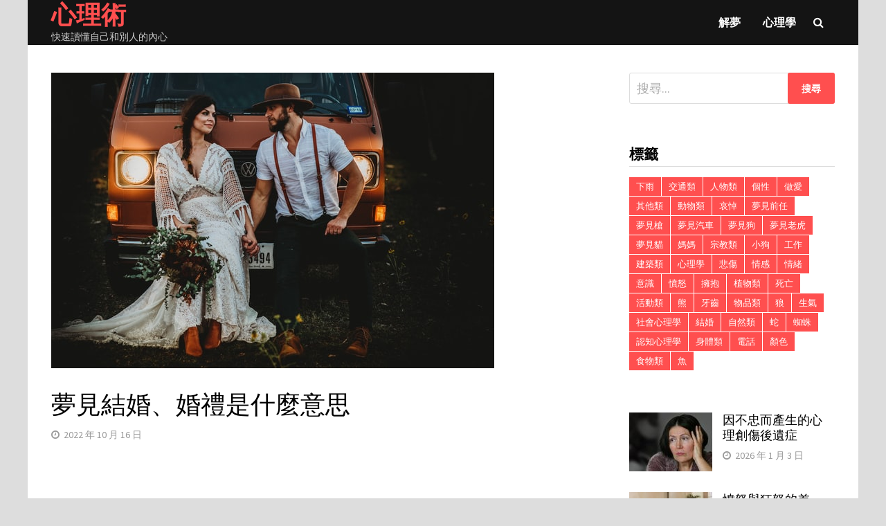

--- FILE ---
content_type: text/html; charset=UTF-8
request_url: https://www.10psychology.com/1235.html
body_size: 11982
content:
<!doctype html>
<html lang="zh-TW">
<head>
	<meta charset="UTF-8">
	<meta name="viewport" content="width=device-width, initial-scale=1">
	<link rel="profile" href="https://gmpg.org/xfn/11">
	<title>夢見結婚、婚禮是什麼意思 &#8211; 心理術</title>
<link rel='dns-prefetch' href='//fonts.googleapis.com' />
<link rel='dns-prefetch' href='//s.w.org' />
<link rel="alternate" type="application/rss+xml" title="訂閱《心理術》&raquo; 資訊提供" href="https://www.10psychology.com/feed" />
<link rel="alternate" type="application/rss+xml" title="訂閱《心理術》&raquo; 留言的資訊提供" href="https://www.10psychology.com/comments/feed" />
<link rel="alternate" type="application/rss+xml" title="訂閱《心理術 》&raquo;〈夢見結婚、婚禮是什麼意思〉留言的資訊提供" href="https://www.10psychology.com/1235.html/feed" />
		<script type="text/javascript">
			window._wpemojiSettings = {"baseUrl":"https:\/\/s.w.org\/images\/core\/emoji\/11\/72x72\/","ext":".png","svgUrl":"https:\/\/s.w.org\/images\/core\/emoji\/11\/svg\/","svgExt":".svg","source":{"concatemoji":"https:\/\/www.10psychology.com\/wp-includes\/js\/wp-emoji-release.min.js?ver=4.9.26"}};
			!function(e,a,t){var n,r,o,i=a.createElement("canvas"),p=i.getContext&&i.getContext("2d");function s(e,t){var a=String.fromCharCode;p.clearRect(0,0,i.width,i.height),p.fillText(a.apply(this,e),0,0);e=i.toDataURL();return p.clearRect(0,0,i.width,i.height),p.fillText(a.apply(this,t),0,0),e===i.toDataURL()}function c(e){var t=a.createElement("script");t.src=e,t.defer=t.type="text/javascript",a.getElementsByTagName("head")[0].appendChild(t)}for(o=Array("flag","emoji"),t.supports={everything:!0,everythingExceptFlag:!0},r=0;r<o.length;r++)t.supports[o[r]]=function(e){if(!p||!p.fillText)return!1;switch(p.textBaseline="top",p.font="600 32px Arial",e){case"flag":return s([55356,56826,55356,56819],[55356,56826,8203,55356,56819])?!1:!s([55356,57332,56128,56423,56128,56418,56128,56421,56128,56430,56128,56423,56128,56447],[55356,57332,8203,56128,56423,8203,56128,56418,8203,56128,56421,8203,56128,56430,8203,56128,56423,8203,56128,56447]);case"emoji":return!s([55358,56760,9792,65039],[55358,56760,8203,9792,65039])}return!1}(o[r]),t.supports.everything=t.supports.everything&&t.supports[o[r]],"flag"!==o[r]&&(t.supports.everythingExceptFlag=t.supports.everythingExceptFlag&&t.supports[o[r]]);t.supports.everythingExceptFlag=t.supports.everythingExceptFlag&&!t.supports.flag,t.DOMReady=!1,t.readyCallback=function(){t.DOMReady=!0},t.supports.everything||(n=function(){t.readyCallback()},a.addEventListener?(a.addEventListener("DOMContentLoaded",n,!1),e.addEventListener("load",n,!1)):(e.attachEvent("onload",n),a.attachEvent("onreadystatechange",function(){"complete"===a.readyState&&t.readyCallback()})),(n=t.source||{}).concatemoji?c(n.concatemoji):n.wpemoji&&n.twemoji&&(c(n.twemoji),c(n.wpemoji)))}(window,document,window._wpemojiSettings);
		</script>
		<style type="text/css">
img.wp-smiley,
img.emoji {
	display: inline !important;
	border: none !important;
	box-shadow: none !important;
	height: 1em !important;
	width: 1em !important;
	margin: 0 .07em !important;
	vertical-align: -0.1em !important;
	background: none !important;
	padding: 0 !important;
}
</style>
<link rel='stylesheet' id='font-awesome-css'  href='https://www.10psychology.com/wp-content/themes/bam/assets/css/font-awesome.min.css?ver=4.7.0' type='text/css' media='all' />
<link rel='stylesheet' id='bam-style-css'  href='https://www.10psychology.com/wp-content/themes/bam/style.css?ver=4.9.26' type='text/css' media='all' />
<link rel='stylesheet' id='bam-google-fonts-css'  href='https://fonts.googleapis.com/css?family=Source+Sans+Pro%3A100%2C200%2C300%2C400%2C500%2C600%2C700%2C800%2C900%2C100i%2C200i%2C300i%2C400i%2C500i%2C600i%2C700i%2C800i%2C900i|Roboto+Condensed%3A100%2C200%2C300%2C400%2C500%2C600%2C700%2C800%2C900%2C100i%2C200i%2C300i%2C400i%2C500i%2C600i%2C700i%2C800i%2C900i%26subset%3Dlatin' type='text/css' media='all' />
<script type='text/javascript' src='https://www.10psychology.com/wp-includes/js/jquery/jquery.js?ver=1.12.4'></script>
<script type='text/javascript' src='https://www.10psychology.com/wp-includes/js/jquery/jquery-migrate.min.js?ver=1.4.1'></script>
<link rel='https://api.w.org/' href='https://www.10psychology.com/wp-json/' />
<link rel="EditURI" type="application/rsd+xml" title="RSD" href="https://www.10psychology.com/xmlrpc.php?rsd" />
<link rel="wlwmanifest" type="application/wlwmanifest+xml" href="https://www.10psychology.com/wp-includes/wlwmanifest.xml" /> 
<link rel='prev' title='夢見火車軌道是什麼意思' href='https://www.10psychology.com/1232.html' />
<link rel='next' title='夢見穿婚紗、新娘禮服是什麼意思' href='https://www.10psychology.com/1238.html' />
<meta name="generator" content="WordPress 4.9.26" />
<link rel="canonical" href="https://www.10psychology.com/1235.html" />
<link rel='shortlink' href='https://www.10psychology.com/?p=1235' />
<link rel="alternate" type="application/json+oembed" href="https://www.10psychology.com/wp-json/oembed/1.0/embed?url=https%3A%2F%2Fwww.10psychology.com%2F1235.html" />
<link rel="alternate" type="text/xml+oembed" href="https://www.10psychology.com/wp-json/oembed/1.0/embed?url=https%3A%2F%2Fwww.10psychology.com%2F1235.html&#038;format=xml" />
<link rel="pingback" href="https://www.10psychology.com/xmlrpc.php">
		<style type="text/css" id="theme-custom-css">
			/* Header CSS */
                    body.boxed-layout #page {
                        max-width: 1200px;
                    }
                /* Color CSS */
                    .page-content a:hover,
                    .entry-content a:hover {
                        color: #00aeef;
                    }
                
                    body.boxed-layout.custom-background,
                    body.boxed-layout {
                        background: #dddddd;
                    }
                
                    body.boxed-layout.custom-background.separate-containers,
                    body.boxed-layout.separate-containers {
                        background: #dddddd;
                    }
                
                    body.wide-layout.custom-background.separate-containers .site-content,
                    body.wide-layout.separate-containers .site-content {
                        background: #eeeeee;
                    }
                /* Header CSS */
                        .site-header.horizontal-style .main-navigation ul ul li a:hover {
                            color: #ffffff;
                        }
                    /* Footer CSS */
                    .site-info a {
                        color: #ffffff;
                    }		</style>

	<script data-ad-client="ca-pub-3058099962983964" async src="https://pagead2.googlesyndication.com/pagead/js/adsbygoogle.js"></script>
</head>

<body class="post-template-default single single-post postid-1235 single-format-standard boxed-layout right-sidebar one-container">



<div id="page" class="site">
	<a class="skip-link screen-reader-text" href="#content">Skip to content</a>

	
	


<header id="masthead" class="site-header horizontal-style">

    
    


<div id="site-header-inner-wrap">
    <div id="site-header-inner" class="clearfix container">
        <div class="site-branding">
    <div class="site-branding-inner">

        
        <div class="site-branding-text">
                            <p class="site-title"><a href="https://www.10psychology.com/" rel="home">心理術</a></p>
                                <p class="site-description">快速讀懂自己和別人的內心</p>
                    </div><!-- .site-branding-text -->

    </div><!-- .site-branding-inner -->
</div><!-- .site-branding -->        
<nav id="site-navigation" class="main-navigation">

    <div id="site-navigation-inner" class="align-left show-search">
        
        <div class="menu-menu-container"><ul id="primary-menu" class="menu"><li id="menu-item-11" class="menu-item menu-item-type-taxonomy menu-item-object-category current-post-ancestor current-menu-parent current-post-parent menu-item-11"><a href="https://www.10psychology.com/category/jiemeng">解夢</a></li>
<li id="menu-item-12" class="menu-item menu-item-type-taxonomy menu-item-object-category menu-item-12"><a href="https://www.10psychology.com/category/xinlixue">心理學</a></li>
</ul></div><div class="bam-search-button-icon">
    <i class="fa fa-search" aria-hidden="true"></i>
</div>
<div class="bam-search-box-container">
    <div class="bam-search-box">
        <form role="search" method="get" class="search-form" action="https://www.10psychology.com/">
				<label>
					<span class="screen-reader-text">搜尋關鍵字:</span>
					<input type="search" class="search-field" placeholder="搜尋..." value="" name="s" />
				</label>
				<input type="submit" class="search-submit" value="搜尋" />
			</form>    </div><!-- th-search-box -->
</div><!-- .th-search-box-container -->

        <button class="menu-toggle" aria-controls="primary-menu" aria-expanded="false"><i class="fa fa-bars"></i>Menu</button>
        
    </div><!-- .container -->
    
</nav><!-- #site-navigation -->    </div>
</div>

<div class="mobile-dropdown">
    <nav class="mobile-navigation">
        <div class="menu-menu-container"><ul id="primary-menu" class="menu"><li class="menu-item menu-item-type-taxonomy menu-item-object-category current-post-ancestor current-menu-parent current-post-parent menu-item-11"><a href="https://www.10psychology.com/category/jiemeng">解夢</a></li>
<li class="menu-item menu-item-type-taxonomy menu-item-object-category menu-item-12"><a href="https://www.10psychology.com/category/xinlixue">心理學</a></li>
</ul></div>    </nav>
</div>


    
         
</header><!-- #masthead -->




	
	<div id="content" class="site-content">
		<div class="container">

	
	<div id="primary" class="content-area">

		
		<main id="main" class="site-main">

			
			
<article id="post-1235" class="bam-single-post post-1235 post type-post status-publish format-standard has-post-thumbnail hentry category-jiemeng tag-15 tag-127">
	
					<div class="post-thumbnail">
					<img width="640" height="427" src="https://www.10psychology.com/wp-content/uploads/2022/10/2022101517290145.jpg" class="attachment-bam-large size-bam-large wp-post-image" alt="" srcset="https://www.10psychology.com/wp-content/uploads/2022/10/2022101517290145.jpg 640w, https://www.10psychology.com/wp-content/uploads/2022/10/2022101517290145-300x200.jpg 300w" sizes="(max-width: 640px) 100vw, 640px" />				</div><!-- .post-thumbnail -->
			
		
	<div class="category-list">
			</div><!-- .category-list -->

	<header class="entry-header">
		<h1 class="entry-title">夢見結婚、婚禮是什麼意思</h1>			<div class="entry-meta">
				<span class="posted-on"><i class="fa fa-clock-o"></i><a href="https://www.10psychology.com/1235.html" rel="bookmark"><time class="entry-date published updated" datetime="2022-10-16T01:29:08+08:00">2022 年 10 月 16 日</time></a></span><!--<time999>1665883748</time999>-->
			</div><!-- .entry-meta -->
			</header><!-- .entry-header -->

	
	
	<div class="entry-content">
<p><script async src="https://pagead2.googlesyndication.com/pagead/js/adsbygoogle.js"></script>
<ins class="adsbygoogle"
     style="display:block"
     data-ad-client="ca-pub-3058099962983964"
     data-ad-slot="3123442230"
     data-ad-format="auto"
     data-full-width-responsive="true"></ins>
<script>
     (adsbygoogle = window.adsbygoogle || []).push({});
</script></p>
		<!-- google_ad_section_start -->
		<p>夢見結婚是什麼意思？</p>
<p>夢見結婚可能代表你個人或職業生活的變化，新開始的可能性，甚至是日常生活的改變。但要聰明一點，夢見結婚也預示著你需要做出一些重要的決定或解決一些內部矛盾。</p>
<p>有時夢見結婚可能是你或你愛的人結婚時恐懼和緊張的結果。然而，夢到結婚的意義可能會因環境和你現在的生活方式而有所不同。</p>
<p>夢見前任要結婚是什麼意思？</p><p>
<script async src="https://pagead2.googlesyndication.com/pagead/js/adsbygoogle.js"></script>
<ins class="adsbygoogle"
     style="display:block"
     data-ad-client="ca-pub-3058099962983964"
     data-ad-slot="3123442230"
     data-ad-format="auto"
     data-full-width-responsive="true"></ins>
<script>
     (adsbygoogle = window.adsbygoogle || []).push({});
</script></p>
<p>夢見前任要結婚，並不表示你對他/她還有感情，而是表示你已經從所有的錯誤中吸取了教訓。但是，如果你有這個夢想並且正在和別人約會，它可能像徵著兩種關係之間的一些相似之處。注意不要重複同樣的錯誤。當你結婚，你嫁給你的前任時，你可能永遠不會忘記它，或者在你的潛意識裡，你對他或她還有未解決的感情。當心！</p>
<p>夢見自己要結婚是什麼意思？</p>
<p>夢中婚姻的意義取決於你的感情和婚姻狀況。如果你幸福、單身，夢見結婚，則表示你有結婚的願望。這也可能意味著你的生活即將發生重大變化。</p>
<p>如果你快樂、約會並夢想結婚，這表明你打算立即採取下一步行動。你想結婚，而且機會非常高，特別是如果你處於長期關係中。如果你是幸福的，這個夢預示著你生活中有很多好的機會！將發生許多功能變化。如果您夢想看到或參加婚禮，請注意您的職業變化。</p>
<p>如果你夢見你要和你現在的伴侶結婚，那麼你是幸福和滿足的，這個夢象徵著你擁有的牢固的紐帶。這是否意味著您已經準備好迎接新的階段，也許是搬家，甚至是嬰兒？恭喜！</p>
<p>但如果你夢見結婚並且感到悲傷或憤怒，那麼你可能有一個未解決的問題，或者你不接受現在的狀態。如果您不滿意，您可能不會立即辭職。請記住，生活是您的，您可以隨時改變並重新開始！</p><p>
<script async src="https://pagead2.googlesyndication.com/pagead/js/adsbygoogle.js"></script>
<ins class="adsbygoogle"
     style="display:block"
     data-ad-client="ca-pub-3058099962983964"
     data-ad-slot="3123442230"
     data-ad-format="auto"
     data-full-width-responsive="true"></ins>
<script>
     (adsbygoogle = window.adsbygoogle || []).push({});
</script></p>
<p>有時候，這種夢沒有一個意義，全看你這麼久的感受。是喜悅、悲傷還是憤怒，因為感情對於解釋和理解夢的婚姻意義很重要。</p>
<p>夢見陌生人結婚是什麼意思？</p>
<p>夢見陌生人結婚是好兆頭。新的家庭成員可能很快就會到來！夢見這段婚姻的意思很準確，家裡有人要結婚，而且有生孩子的可能。</p>
<p>夢見結婚請柬是什麼意思？</p>
<p>夢見收到婚禮請柬，表示你和周圍的人關係很好。恭喜，大家都喜歡你！</p>
<p>如果您只是邀請某人參加婚禮，請注意您在社交互動中的表現。也許你沒有像你應該的那樣關注別人。你必須問問自己，你是否對你喜歡的人粗心。</p>
<p>夢見家庭婚禮是什麼意思？</p>
<p>夢見家庭婚禮，意味著一個極好的機會將出現在你面前，但你需要保持冷靜和耐心，以免毀了一切。如果你在婚姻中是幸福的，那是最好的時機，但如果你是悲傷的，小心不要被愚弄。</p>
<p>夢見準備婚禮是什麼意思？</p>
<p>夢見結婚並做好準備，意味著你將經歷片刻的和諧與內心的平靜。這種情況下夢見結婚，預示著你是一個堅定、平衡的人，與愛一起工作。</p>
<p>夢見已婚朋友是什麼意思？</p>
<p>夢見已婚的朋友是一個很好的兆頭，這意味著你將能夠實現你的舊夢想或希望。當你看到你的男朋友結婚時，你在夢中的感受反映了你在現實生活中的感受。</p>
<p>夢見求婚是什麼意思？</p>
<p>夢見求婚，意味著你的新朋友會在你未來的職業生涯中幫助你。為這個新方向做好準備，解決你的願望和分歧！</p>
<p>夢見在海邊舉行婚禮是什麼意思？</p>
<p>夢見海灘婚禮，預示你和你的伴侶需要在經濟上和精神上有所組織。但同時，這也意味著你們兩個在生活中的一切都是兼容的。</p>
<p>夢見籌辦婚禮是什麼意思</p>
<p>你與自己保持平衡；在你的情緒和理性的一面之間有內心的平靜和和諧。</p>
<p>夢見在教堂結婚是什麼意思？</p>
<p>夢見在教堂、清真寺或其他禮拜場所舉行婚禮，預示著新的結合和新的開始。結婚意味著你將經歷一段顯著進步的時期，你所做的每一件事都會取得有利可圖的結果。如果你夢想有人結婚，你會成功，但你必須不斷努力實現一切。</p>
<p>夢見婚宴是什麼意思？</p>
<p>夢見參加婚禮是好兆頭！如果你正處於認真的戀愛關係中，則預示著你將來可以結婚！如果婚禮是您的慶祝活動，請不要錯過一項重要任務，因為它很快就會完成。如果宴席是鄰居的，那麼好事就會在眨眼之間發生！</p>
<!-- google_ad_section_end -->
<p><script async src="https://pagead2.googlesyndication.com/pagead/js/adsbygoogle.js"></script>
<ins class="adsbygoogle"
     style="display:block"
     data-ad-client="ca-pub-3058099962983964"
     data-ad-slot="3123442230"
     data-ad-format="auto"
     data-full-width-responsive="true"></ins>
<script>
     (adsbygoogle = window.adsbygoogle || []).push({});
</script></p>
	</div><!-- .entry-content -->

	
	<footer class="entry-footer">
		<div class="tags-links"><span class="bam-tags-title">Tagged</span><a href="https://www.10psychology.com/tag/%e6%b4%bb%e5%8b%95%e9%a1%9e" rel="tag">活動類</a><a href="https://www.10psychology.com/tag/%e7%b5%90%e5%a9%9a" rel="tag">結婚</a></div>	</footer><!-- .entry-footer -->
</article><!-- #post-1235 -->
	<nav class="navigation post-navigation" role="navigation">
		<h2 class="screen-reader-text">文章導覽</h2>
		<div class="nav-links"><div class="nav-previous"><a href="https://www.10psychology.com/1232.html" rel="prev"><span class="meta-nav" aria-hidden="true">Previous Post</span> <span class="screen-reader-text">Previous post:</span> <br/><span class="post-title">夢見火車軌道是什麼意思</span></a></div><div class="nav-next"><a href="https://www.10psychology.com/1238.html" rel="next"><span class="meta-nav" aria-hidden="true">Next Post</span> <span class="screen-reader-text">Next post:</span> <br/><span class="post-title">夢見穿婚紗、新娘禮服是什麼意思</span></a></div></div>
	</nav><div class="bam-authorbox clearfix">
    <div class="bam-author-content">
        <h4 class="author-name">心理術</h4>
        <p class="author-description">心理術網站於 2016 年作為心理學學生的學習材料集合開始，由兩名心理學學生創建，為來自不同背景的個人提供心理健康建議、工具和學術支援，擁有超過 5000 個訂閱者、1,000 多篇文章，已成為最受歡迎的心理資訊來源之一。</p>
        <a class="author-posts-link" href="https://www.10psychology.com/author/mqxmq" title="心理術">
                    </a>
    </div>

</div><script async src="https://pagead2.googlesyndication.com/pagead/js/adsbygoogle.js"></script>
<ins class="adsbygoogle"
     style="display:block"
     data-ad-client="ca-pub-3058099962983964"
     data-ad-slot="3123442230"
     data-ad-format="auto"
     data-full-width-responsive="true"></ins>
<script>
     (adsbygoogle = window.adsbygoogle || []).push({});
</script>
<div class="bam-related-posts clearfix">

    <h3 class="related-section-title">你可能還喜歡</h3>
    <div class="related-posts-wrap">
                    <div class="related-post">
                <div class="related-post-thumbnail">
                    <a href="https://www.10psychology.com/7241.html">
                        <img width="445" height="265" src="https://www.10psychology.com/wp-content/uploads/2025/11/2025110508594754-445x265.jpg" class="attachment-bam-thumb size-bam-thumb wp-post-image" alt="什麼是協作智慧？特徵以及如何開發它" />                    </a>
                </div><!-- .related-post-thumbnail -->				
                <h3 class="related-post-title">
                    <a href="https://www.10psychology.com/7241.html" rel="bookmark" title="什麼是協作智慧？特徵以及如何開發它">
                        什麼是協作智慧？特徵以及如何開發它                    </a>
                </h3><!-- .related-post-title -->
                <div class="related-post-meta"><span class="posted-on"><i class="fa fa-clock-o"></i><a href="https://www.10psychology.com/7241.html" rel="bookmark"><time class="entry-date published updated" datetime="2025-11-05T16:59:59+08:00">2025 年 11 月 5 日</time></a></span></div>
            </div><!-- .related-post -->
                    <div class="related-post">
                <div class="related-post-thumbnail">
                    <a href="https://www.10psychology.com/1592.html">
                        <img width="445" height="265" src="https://www.10psychology.com/wp-content/uploads/2022/12/2022121512220487-445x265.jpg" class="attachment-bam-thumb size-bam-thumb wp-post-image" alt="" />                    </a>
                </div><!-- .related-post-thumbnail -->				
                <h3 class="related-post-title">
                    <a href="https://www.10psychology.com/1592.html" rel="bookmark" title="夢見魚是什麼意思">
                        夢見魚是什麼意思                    </a>
                </h3><!-- .related-post-title -->
                <div class="related-post-meta"><span class="posted-on"><i class="fa fa-clock-o"></i><a href="https://www.10psychology.com/1592.html" rel="bookmark"><time class="entry-date published updated" datetime="2022-12-15T20:22:52+08:00">2022 年 12 月 15 日</time></a></span></div>
            </div><!-- .related-post -->
                    <div class="related-post">
                <div class="related-post-thumbnail">
                    <a href="https://www.10psychology.com/409.html">
                        <img width="445" height="265" src="https://www.10psychology.com/wp-content/uploads/2022/10/2022101418513098-445x265.jpg" class="attachment-bam-thumb size-bam-thumb wp-post-image" alt="" />                    </a>
                </div><!-- .related-post-thumbnail -->				
                <h3 class="related-post-title">
                    <a href="https://www.10psychology.com/409.html" rel="bookmark" title="夢見監獄是什麼意思">
                        夢見監獄是什麼意思                    </a>
                </h3><!-- .related-post-title -->
                <div class="related-post-meta"><span class="posted-on"><i class="fa fa-clock-o"></i><a href="https://www.10psychology.com/409.html" rel="bookmark"><time class="entry-date published" datetime="2022-10-15T02:51:40+08:00">2022 年 10 月 15 日</time><time class="updated" datetime="2022-10-15T02:51:48+08:00">2022 年 10 月 15 日</time></a></span></div>
            </div><!-- .related-post -->
                    <div class="related-post">
                <div class="related-post-thumbnail">
                    <a href="https://www.10psychology.com/5840.html">
                        <img width="445" height="265" src="https://www.10psychology.com/wp-content/uploads/2025/07/2025070918070182-445x265.jpg" class="attachment-bam-thumb size-bam-thumb wp-post-image" alt="樂觀的氣質：它是什麼和特點" />                    </a>
                </div><!-- .related-post-thumbnail -->				
                <h3 class="related-post-title">
                    <a href="https://www.10psychology.com/5840.html" rel="bookmark" title="樂觀的氣質：它是什麼和特點">
                        樂觀的氣質：它是什麼和特點                    </a>
                </h3><!-- .related-post-title -->
                <div class="related-post-meta"><span class="posted-on"><i class="fa fa-clock-o"></i><a href="https://www.10psychology.com/5840.html" rel="bookmark"><time class="entry-date published updated" datetime="2025-07-10T02:08:07+08:00">2025 年 7 月 10 日</time></a></span></div>
            </div><!-- .related-post -->
                    <div class="related-post">
                <div class="related-post-thumbnail">
                    <a href="https://www.10psychology.com/1851.html">
                        <img width="445" height="265" src="https://www.10psychology.com/wp-content/uploads/2022/12/2022121515065295-445x265.jpg" class="attachment-bam-thumb size-bam-thumb wp-post-image" alt="" />                    </a>
                </div><!-- .related-post-thumbnail -->				
                <h3 class="related-post-title">
                    <a href="https://www.10psychology.com/1851.html" rel="bookmark" title="新周公解夢：夢見男朋友離開自己是什麼意思？">
                        新周公解夢：夢見男朋友離開自己是什麼意思？                    </a>
                </h3><!-- .related-post-title -->
                <div class="related-post-meta"><span class="posted-on"><i class="fa fa-clock-o"></i><a href="https://www.10psychology.com/1851.html" rel="bookmark"><time class="entry-date published updated" datetime="2022-12-15T23:07:06+08:00">2022 年 12 月 15 日</time></a></span></div>
            </div><!-- .related-post -->
                    <div class="related-post">
                <div class="related-post-thumbnail">
                    <a href="https://www.10psychology.com/6450.html">
                        <img width="445" height="265" src="https://www.10psychology.com/wp-content/uploads/2025/08/2025081922155645-445x265.jpg" class="attachment-bam-thumb size-bam-thumb wp-post-image" alt="不要讓別人的問題成為自己的問題的提示" />                    </a>
                </div><!-- .related-post-thumbnail -->				
                <h3 class="related-post-title">
                    <a href="https://www.10psychology.com/6450.html" rel="bookmark" title="不要讓別人的問題成為自己的問題的提示">
                        不要讓別人的問題成為自己的問題的提示                    </a>
                </h3><!-- .related-post-title -->
                <div class="related-post-meta"><span class="posted-on"><i class="fa fa-clock-o"></i><a href="https://www.10psychology.com/6450.html" rel="bookmark"><time class="entry-date published updated" datetime="2025-08-20T06:16:04+08:00">2025 年 8 月 20 日</time></a></span></div>
            </div><!-- .related-post -->
            </div><!-- .related-post-wrap-->

</div><!-- .related-posts -->


			
		</main><!-- #main -->

		
	</div><!-- #primary -->

	


<aside id="secondary" class="widget-area">

	
	<section id="search-2" class="widget widget_search"><form role="search" method="get" class="search-form" action="https://www.10psychology.com/">
				<label>
					<span class="screen-reader-text">搜尋關鍵字:</span>
					<input type="search" class="search-field" placeholder="搜尋..." value="" name="s" />
				</label>
				<input type="submit" class="search-submit" value="搜尋" />
			</form></section><section id="tag_cloud-2" class="widget widget_tag_cloud"><h4 class="widget-title">標籤</h4><div class="tagcloud"><a href="https://www.10psychology.com/tag/%e4%b8%8b%e9%9b%a8" class="tag-cloud-link tag-link-38 tag-link-position-1" style="font-size: 10pt;">下雨</a>
<a href="https://www.10psychology.com/tag/%e4%ba%a4%e9%80%9a%e9%a1%9e" class="tag-cloud-link tag-link-5 tag-link-position-2" style="font-size: 10pt;">交通類</a>
<a href="https://www.10psychology.com/tag/%e4%ba%ba%e7%89%a9%e9%a1%9e" class="tag-cloud-link tag-link-4 tag-link-position-3" style="font-size: 10pt;">人物類</a>
<a href="https://www.10psychology.com/tag/%e5%80%8b%e6%80%a7" class="tag-cloud-link tag-link-420 tag-link-position-4" style="font-size: 10pt;">個性</a>
<a href="https://www.10psychology.com/tag/%e5%81%9a%e6%84%9b" class="tag-cloud-link tag-link-69 tag-link-position-5" style="font-size: 10pt;">做愛</a>
<a href="https://www.10psychology.com/tag/%e5%85%b6%e4%bb%96%e9%a1%9e" class="tag-cloud-link tag-link-13 tag-link-position-6" style="font-size: 10pt;">其他類</a>
<a href="https://www.10psychology.com/tag/%e5%8b%95%e7%89%a9%e9%a1%9e" class="tag-cloud-link tag-link-8 tag-link-position-7" style="font-size: 10pt;">動物類</a>
<a href="https://www.10psychology.com/tag/%e5%93%80%e6%82%bc" class="tag-cloud-link tag-link-258 tag-link-position-8" style="font-size: 10pt;">哀悼</a>
<a href="https://www.10psychology.com/tag/%e5%a4%a2%e8%a6%8b%e5%89%8d%e4%bb%bb" class="tag-cloud-link tag-link-312 tag-link-position-9" style="font-size: 10pt;">夢見前任</a>
<a href="https://www.10psychology.com/tag/%e5%a4%a2%e8%a6%8b%e6%a7%8d" class="tag-cloud-link tag-link-302 tag-link-position-10" style="font-size: 10pt;">夢見槍</a>
<a href="https://www.10psychology.com/tag/%e5%a4%a2%e8%a6%8b%e6%b1%bd%e8%bb%8a" class="tag-cloud-link tag-link-301 tag-link-position-11" style="font-size: 10pt;">夢見汽車</a>
<a href="https://www.10psychology.com/tag/%e5%a4%a2%e8%a6%8b%e7%8b%97" class="tag-cloud-link tag-link-321 tag-link-position-12" style="font-size: 10pt;">夢見狗</a>
<a href="https://www.10psychology.com/tag/%e5%a4%a2%e8%a6%8b%e8%80%81%e8%99%8e" class="tag-cloud-link tag-link-304 tag-link-position-13" style="font-size: 10pt;">夢見老虎</a>
<a href="https://www.10psychology.com/tag/%e5%a4%a2%e8%a6%8b%e8%b2%93" class="tag-cloud-link tag-link-310 tag-link-position-14" style="font-size: 10pt;">夢見貓</a>
<a href="https://www.10psychology.com/tag/%e5%aa%bd%e5%aa%bd" class="tag-cloud-link tag-link-355 tag-link-position-15" style="font-size: 10pt;">媽媽</a>
<a href="https://www.10psychology.com/tag/%e5%ae%97%e6%95%99%e9%a1%9e" class="tag-cloud-link tag-link-11 tag-link-position-16" style="font-size: 10pt;">宗教類</a>
<a href="https://www.10psychology.com/tag/%e5%b0%8f%e7%8b%97" class="tag-cloud-link tag-link-33 tag-link-position-17" style="font-size: 10pt;">小狗</a>
<a href="https://www.10psychology.com/tag/%e5%b7%a5%e4%bd%9c" class="tag-cloud-link tag-link-370 tag-link-position-18" style="font-size: 10pt;">工作</a>
<a href="https://www.10psychology.com/tag/%e5%bb%ba%e7%af%89%e9%a1%9e" class="tag-cloud-link tag-link-10 tag-link-position-19" style="font-size: 10pt;">建築類</a>
<a href="https://www.10psychology.com/tag/%e5%bf%83%e7%90%86%e5%ad%b8" class="tag-cloud-link tag-link-259 tag-link-position-20" style="font-size: 10pt;">心理學</a>
<a href="https://www.10psychology.com/tag/%e6%82%b2%e5%82%b7" class="tag-cloud-link tag-link-236 tag-link-position-21" style="font-size: 10pt;">悲傷</a>
<a href="https://www.10psychology.com/tag/%e6%83%85%e6%84%9f" class="tag-cloud-link tag-link-255 tag-link-position-22" style="font-size: 10pt;">情感</a>
<a href="https://www.10psychology.com/tag/%e6%83%85%e7%b7%92" class="tag-cloud-link tag-link-220 tag-link-position-23" style="font-size: 10pt;">情緒</a>
<a href="https://www.10psychology.com/tag/%e6%84%8f%e8%ad%98" class="tag-cloud-link tag-link-267 tag-link-position-24" style="font-size: 10pt;">意識</a>
<a href="https://www.10psychology.com/tag/%e6%86%a4%e6%80%92" class="tag-cloud-link tag-link-214 tag-link-position-25" style="font-size: 10pt;">憤怒</a>
<a href="https://www.10psychology.com/tag/%e6%93%81%e6%8a%b1" class="tag-cloud-link tag-link-273 tag-link-position-26" style="font-size: 10pt;">擁抱</a>
<a href="https://www.10psychology.com/tag/%e6%a4%8d%e7%89%a9%e9%a1%9e" class="tag-cloud-link tag-link-7 tag-link-position-27" style="font-size: 10pt;">植物類</a>
<a href="https://www.10psychology.com/tag/%e6%ad%bb%e4%ba%a1" class="tag-cloud-link tag-link-245 tag-link-position-28" style="font-size: 10pt;">死亡</a>
<a href="https://www.10psychology.com/tag/%e6%b4%bb%e5%8b%95%e9%a1%9e" class="tag-cloud-link tag-link-15 tag-link-position-29" style="font-size: 10pt;">活動類</a>
<a href="https://www.10psychology.com/tag/%e7%86%8a" class="tag-cloud-link tag-link-361 tag-link-position-30" style="font-size: 10pt;">熊</a>
<a href="https://www.10psychology.com/tag/%e7%89%99%e9%bd%92" class="tag-cloud-link tag-link-102 tag-link-position-31" style="font-size: 10pt;">牙齒</a>
<a href="https://www.10psychology.com/tag/%e7%89%a9%e5%93%81%e9%a1%9e" class="tag-cloud-link tag-link-6 tag-link-position-32" style="font-size: 10pt;">物品類</a>
<a href="https://www.10psychology.com/tag/%e7%8b%bc" class="tag-cloud-link tag-link-395 tag-link-position-33" style="font-size: 10pt;">狼</a>
<a href="https://www.10psychology.com/tag/%e7%94%9f%e6%b0%a3" class="tag-cloud-link tag-link-224 tag-link-position-34" style="font-size: 10pt;">生氣</a>
<a href="https://www.10psychology.com/tag/%e7%a4%be%e6%9c%83%e5%bf%83%e7%90%86%e5%ad%b8" class="tag-cloud-link tag-link-421 tag-link-position-35" style="font-size: 10pt;">社會心理學</a>
<a href="https://www.10psychology.com/tag/%e7%b5%90%e5%a9%9a" class="tag-cloud-link tag-link-127 tag-link-position-36" style="font-size: 10pt;">結婚</a>
<a href="https://www.10psychology.com/tag/%e8%87%aa%e7%84%b6%e9%a1%9e" class="tag-cloud-link tag-link-12 tag-link-position-37" style="font-size: 10pt;">自然類</a>
<a href="https://www.10psychology.com/tag/%e8%9b%87" class="tag-cloud-link tag-link-78 tag-link-position-38" style="font-size: 10pt;">蛇</a>
<a href="https://www.10psychology.com/tag/%e8%9c%98%e8%9b%9b" class="tag-cloud-link tag-link-90 tag-link-position-39" style="font-size: 10pt;">蜘蛛</a>
<a href="https://www.10psychology.com/tag/%e8%aa%8d%e7%9f%a5%e5%bf%83%e7%90%86%e5%ad%b8" class="tag-cloud-link tag-link-281 tag-link-position-40" style="font-size: 10pt;">認知心理學</a>
<a href="https://www.10psychology.com/tag/%e8%ba%ab%e9%ab%94%e9%a1%9e" class="tag-cloud-link tag-link-14 tag-link-position-41" style="font-size: 10pt;">身體類</a>
<a href="https://www.10psychology.com/tag/%e9%9b%bb%e8%a9%b1" class="tag-cloud-link tag-link-110 tag-link-position-42" style="font-size: 10pt;">電話</a>
<a href="https://www.10psychology.com/tag/%e9%a1%8f%e8%89%b2" class="tag-cloud-link tag-link-264 tag-link-position-43" style="font-size: 10pt;">顏色</a>
<a href="https://www.10psychology.com/tag/%e9%a3%9f%e7%89%a9%e9%a1%9e" class="tag-cloud-link tag-link-9 tag-link-position-44" style="font-size: 10pt;">食物類</a>
<a href="https://www.10psychology.com/tag/%e9%ad%9a" class="tag-cloud-link tag-link-153 tag-link-position-45" style="font-size: 10pt;">魚</a></div>
</section><section id="sidebar_posts-2" class="widget widget_sidebar_posts">		<div class="bam-category-posts">
		
		
			
								<div class="bms-post clearfix">
													<div class="bms-thumb">
								<a href="https://www.10psychology.com/7842.html" rel="bookmark" title="因不忠而產生的心理創傷後遺症">	
									<img width="120" height="85" src="https://www.10psychology.com/wp-content/uploads/2026/01/2026010305585988-120x85.jpg" class="attachment-bam-small size-bam-small wp-post-image" alt="因不忠而產生的心理創傷後遺症" />								</a>
							</div>
												<div class="bms-details">
							<h3 class="bms-title"><a href="https://www.10psychology.com/7842.html" rel="bookmark">因不忠而產生的心理創傷後遺症</a></h3>							<div class="entry-meta"><span class="posted-on"><i class="fa fa-clock-o"></i><a href="https://www.10psychology.com/7842.html" rel="bookmark"><time class="entry-date published updated" datetime="2026-01-03T13:59:09+08:00">2026 年 1 月 3 日</time></a></span></div>
						</div>
					</div><!-- .bms-post -->
								<div class="bms-post clearfix">
													<div class="bms-thumb">
								<a href="https://www.10psychology.com/7838.html" rel="bookmark" title="憤怒與狂怒的差異，辨識並學會區分它們">	
									<img width="120" height="85" src="https://www.10psychology.com/wp-content/uploads/2026/01/2026010305574626-120x85.jpg" class="attachment-bam-small size-bam-small wp-post-image" alt="憤怒與狂怒的差異，辨識並學會區分它們" />								</a>
							</div>
												<div class="bms-details">
							<h3 class="bms-title"><a href="https://www.10psychology.com/7838.html" rel="bookmark">憤怒與狂怒的差異，辨識並學會區分它們</a></h3>							<div class="entry-meta"><span class="posted-on"><i class="fa fa-clock-o"></i><a href="https://www.10psychology.com/7838.html" rel="bookmark"><time class="entry-date published updated" datetime="2026-01-03T13:58:02+08:00">2026 年 1 月 3 日</time></a></span></div>
						</div>
					</div><!-- .bms-post -->
								<div class="bms-post clearfix">
													<div class="bms-thumb">
								<a href="https://www.10psychology.com/7834.html" rel="bookmark" title="心理操控技術：人際關係充滿旨在降低他人達成目標可能性的策略">	
									<img width="120" height="85" src="https://www.10psychology.com/wp-content/uploads/2026/01/2026010305563343-120x85.jpg" class="attachment-bam-small size-bam-small wp-post-image" alt="心理操控技術：人際關係充滿旨在降低他人達成目標可能性的策略" />								</a>
							</div>
												<div class="bms-details">
							<h3 class="bms-title"><a href="https://www.10psychology.com/7834.html" rel="bookmark">心理操控技術：人際關係充滿旨在降低他人達成目標可能性的策略</a></h3>							<div class="entry-meta"><span class="posted-on"><i class="fa fa-clock-o"></i><a href="https://www.10psychology.com/7834.html" rel="bookmark"><time class="entry-date published updated" datetime="2026-01-03T13:56:43+08:00">2026 年 1 月 3 日</time></a></span></div>
						</div>
					</div><!-- .bms-post -->
								<div class="bms-post clearfix">
													<div class="bms-thumb">
								<a href="https://www.10psychology.com/7831.html" rel="bookmark" title="為什麼有些人對所有事情都生氣？最常見的原因">	
									<img width="120" height="85" src="https://www.10psychology.com/wp-content/uploads/2026/01/2026010305414362-120x85.jpg" class="attachment-bam-small size-bam-small wp-post-image" alt="該如何對一個什麼事都生氣的人相處？" />								</a>
							</div>
												<div class="bms-details">
							<h3 class="bms-title"><a href="https://www.10psychology.com/7831.html" rel="bookmark">為什麼有些人對所有事情都生氣？最常見的原因</a></h3>							<div class="entry-meta"><span class="posted-on"><i class="fa fa-clock-o"></i><a href="https://www.10psychology.com/7831.html" rel="bookmark"><time class="entry-date published updated" datetime="2026-01-03T13:42:22+08:00">2026 年 1 月 3 日</time></a></span></div>
						</div>
					</div><!-- .bms-post -->
								<div class="bms-post clearfix">
													<div class="bms-thumb">
								<a href="https://www.10psychology.com/7827.html" rel="bookmark" title="當你在工作中感到空虛時，該如何表現？">	
									<img width="120" height="85" src="https://www.10psychology.com/wp-content/uploads/2026/01/2026010305390976-120x85.jpg" class="attachment-bam-small size-bam-small wp-post-image" alt="當你在工作中感到空虛時，該如何表現？" />								</a>
							</div>
												<div class="bms-details">
							<h3 class="bms-title"><a href="https://www.10psychology.com/7827.html" rel="bookmark">當你在工作中感到空虛時，該如何表現？</a></h3>							<div class="entry-meta"><span class="posted-on"><i class="fa fa-clock-o"></i><a href="https://www.10psychology.com/7827.html" rel="bookmark"><time class="entry-date published" datetime="2026-01-03T13:39:49+08:00">2026 年 1 月 3 日</time><time class="updated" datetime="2026-01-03T13:50:17+08:00">2026 年 1 月 3 日</time></a></span></div>
						</div>
					</div><!-- .bms-post -->
								<div class="bms-post clearfix">
													<div class="bms-thumb">
								<a href="https://www.10psychology.com/7824.html" rel="bookmark" title="社會倫理：是什麼、重要性、原則與當前範例">	
									<img width="120" height="85" src="https://www.10psychology.com/wp-content/uploads/2026/01/2026010305372132-120x85.jpg" class="attachment-bam-small size-bam-small wp-post-image" alt="社會倫理：是什麼、重要性、原則與當前範例" />								</a>
							</div>
												<div class="bms-details">
							<h3 class="bms-title"><a href="https://www.10psychology.com/7824.html" rel="bookmark">社會倫理：是什麼、重要性、原則與當前範例</a></h3>							<div class="entry-meta"><span class="posted-on"><i class="fa fa-clock-o"></i><a href="https://www.10psychology.com/7824.html" rel="bookmark"><time class="entry-date published updated" datetime="2026-01-03T13:37:43+08:00">2026 年 1 月 3 日</time></a></span></div>
						</div>
					</div><!-- .bms-post -->
								<div class="bms-post clearfix">
													<div class="bms-thumb">
								<a href="https://www.10psychology.com/7821.html" rel="bookmark" title="群體歇斯底里：它是什麼以及它如何影響我們的心理">	
									<img width="120" height="85" src="https://www.10psychology.com/wp-content/uploads/2026/01/2026010305355432-120x85.jpg" class="attachment-bam-small size-bam-small wp-post-image" alt="群體歇斯底里：它是什麼以及它如何影響我們的心理" />								</a>
							</div>
												<div class="bms-details">
							<h3 class="bms-title"><a href="https://www.10psychology.com/7821.html" rel="bookmark">群體歇斯底里：它是什麼以及它如何影響我們的心理</a></h3>							<div class="entry-meta"><span class="posted-on"><i class="fa fa-clock-o"></i><a href="https://www.10psychology.com/7821.html" rel="bookmark"><time class="entry-date published updated" datetime="2026-01-03T13:36:07+08:00">2026 年 1 月 3 日</time></a></span></div>
						</div>
					</div><!-- .bms-post -->
								<div class="bms-post clearfix">
													<div class="bms-thumb">
								<a href="https://www.10psychology.com/7818.html" rel="bookmark" title="朋友缺席讓你感到悲傷、羞愧或空虛？成因與應對方法">	
									<img width="120" height="85" src="https://www.10psychology.com/wp-content/uploads/2026/01/2026010305334786-120x85.jpg" class="attachment-bam-small size-bam-small wp-post-image" alt="朋友缺席讓你感到悲傷、羞愧或空虛？成因與應對方法" />								</a>
							</div>
												<div class="bms-details">
							<h3 class="bms-title"><a href="https://www.10psychology.com/7818.html" rel="bookmark">朋友缺席讓你感到悲傷、羞愧或空虛？成因與應對方法</a></h3>							<div class="entry-meta"><span class="posted-on"><i class="fa fa-clock-o"></i><a href="https://www.10psychology.com/7818.html" rel="bookmark"><time class="entry-date published updated" datetime="2026-01-03T13:34:15+08:00">2026 年 1 月 3 日</time></a></span></div>
						</div>
					</div><!-- .bms-post -->
								<div class="bms-post clearfix">
													<div class="bms-thumb">
								<a href="https://www.10psychology.com/7814.html" rel="bookmark" title="沒有人想和憂鬱症患者在一起：迷思、現實與解決方案">	
									<img width="120" height="85" src="https://www.10psychology.com/wp-content/uploads/2026/01/2026010305320734-120x85.jpg" class="attachment-bam-small size-bam-small wp-post-image" alt="沒有人想和憂鬱症患者在一起：迷思、現實與解決方案" />								</a>
							</div>
												<div class="bms-details">
							<h3 class="bms-title"><a href="https://www.10psychology.com/7814.html" rel="bookmark">沒有人想和憂鬱症患者在一起：迷思、現實與解決方案</a></h3>							<div class="entry-meta"><span class="posted-on"><i class="fa fa-clock-o"></i><a href="https://www.10psychology.com/7814.html" rel="bookmark"><time class="entry-date published updated" datetime="2026-01-03T13:32:29+08:00">2026 年 1 月 3 日</time></a></span></div>
						</div>
					</div><!-- .bms-post -->
								<div class="bms-post clearfix">
													<div class="bms-thumb">
								<a href="https://www.10psychology.com/7810.html" rel="bookmark" title="10 個技巧幫助你停止與他人比較">	
									<img width="120" height="85" src="https://www.10psychology.com/wp-content/uploads/2026/01/2026010305303140-120x85.jpg" class="attachment-bam-small size-bam-small wp-post-image" alt="10 個技巧幫助你停止與他人比較" />								</a>
							</div>
												<div class="bms-details">
							<h3 class="bms-title"><a href="https://www.10psychology.com/7810.html" rel="bookmark">10 個技巧幫助你停止與他人比較</a></h3>							<div class="entry-meta"><span class="posted-on"><i class="fa fa-clock-o"></i><a href="https://www.10psychology.com/7810.html" rel="bookmark"><time class="entry-date published updated" datetime="2026-01-03T13:30:47+08:00">2026 年 1 月 3 日</time></a></span></div>
						</div>
					</div><!-- .bms-post -->
								        
        </div><!-- .bam-category-posts -->


	</section><section id="custom_html-2" class="widget_text widget widget_custom_html"><div class="textwidget custom-html-widget"><script async src="https://pagead2.googlesyndication.com/pagead/js/adsbygoogle.js"></script>
<ins class="adsbygoogle"
     style="display:block"
     data-ad-client="ca-pub-3058099962983964"
     data-ad-slot="3123442230"
     data-ad-format="auto"
     data-full-width-responsive="true"></ins>
<script>
     (adsbygoogle = window.adsbygoogle || []).push({});
</script></div></section><section id="archives-2" class="widget widget_archive"><h4 class="widget-title">彙整</h4>		<label class="screen-reader-text" for="archives-dropdown-2">彙整</label>
		<select id="archives-dropdown-2" name="archive-dropdown" onchange='document.location.href=this.options[this.selectedIndex].value;'>
			
			<option value="">選取月份</option>
				<option value='https://www.10psychology.com/date/2026/01'> 2026 年 1 月 &nbsp;(52)</option>
	<option value='https://www.10psychology.com/date/2025/12'> 2025 年 12 月 &nbsp;(76)</option>
	<option value='https://www.10psychology.com/date/2025/11'> 2025 年 11 月 &nbsp;(99)</option>
	<option value='https://www.10psychology.com/date/2025/10'> 2025 年 10 月 &nbsp;(20)</option>
	<option value='https://www.10psychology.com/date/2025/09'> 2025 年 9 月 &nbsp;(148)</option>
	<option value='https://www.10psychology.com/date/2025/08'> 2025 年 8 月 &nbsp;(144)</option>
	<option value='https://www.10psychology.com/date/2025/07'> 2025 年 7 月 &nbsp;(100)</option>
	<option value='https://www.10psychology.com/date/2025/06'> 2025 年 6 月 &nbsp;(13)</option>
	<option value='https://www.10psychology.com/date/2025/05'> 2025 年 5 月 &nbsp;(172)</option>
	<option value='https://www.10psychology.com/date/2025/04'> 2025 年 4 月 &nbsp;(21)</option>
	<option value='https://www.10psychology.com/date/2025/03'> 2025 年 3 月 &nbsp;(224)</option>
	<option value='https://www.10psychology.com/date/2025/02'> 2025 年 2 月 &nbsp;(40)</option>
	<option value='https://www.10psychology.com/date/2025/01'> 2025 年 1 月 &nbsp;(54)</option>
	<option value='https://www.10psychology.com/date/2024/11'> 2024 年 11 月 &nbsp;(19)</option>
	<option value='https://www.10psychology.com/date/2024/10'> 2024 年 10 月 &nbsp;(58)</option>
	<option value='https://www.10psychology.com/date/2024/09'> 2024 年 9 月 &nbsp;(5)</option>
	<option value='https://www.10psychology.com/date/2024/08'> 2024 年 8 月 &nbsp;(4)</option>
	<option value='https://www.10psychology.com/date/2024/07'> 2024 年 7 月 &nbsp;(19)</option>
	<option value='https://www.10psychology.com/date/2024/04'> 2024 年 4 月 &nbsp;(11)</option>
	<option value='https://www.10psychology.com/date/2024/03'> 2024 年 3 月 &nbsp;(11)</option>
	<option value='https://www.10psychology.com/date/2024/02'> 2024 年 2 月 &nbsp;(11)</option>
	<option value='https://www.10psychology.com/date/2023/10'> 2023 年 10 月 &nbsp;(50)</option>
	<option value='https://www.10psychology.com/date/2023/09'> 2023 年 9 月 &nbsp;(105)</option>
	<option value='https://www.10psychology.com/date/2023/06'> 2023 年 6 月 &nbsp;(73)</option>
	<option value='https://www.10psychology.com/date/2023/05'> 2023 年 5 月 &nbsp;(31)</option>
	<option value='https://www.10psychology.com/date/2023/04'> 2023 年 4 月 &nbsp;(17)</option>
	<option value='https://www.10psychology.com/date/2023/03'> 2023 年 3 月 &nbsp;(5)</option>
	<option value='https://www.10psychology.com/date/2023/02'> 2023 年 2 月 &nbsp;(36)</option>
	<option value='https://www.10psychology.com/date/2023/01'> 2023 年 1 月 &nbsp;(15)</option>
	<option value='https://www.10psychology.com/date/2022/12'> 2022 年 12 月 &nbsp;(174)</option>
	<option value='https://www.10psychology.com/date/2022/11'> 2022 年 11 月 &nbsp;(2)</option>
	<option value='https://www.10psychology.com/date/2022/10'> 2022 年 10 月 &nbsp;(490)</option>

		</select>
		</section>
	
</aside><!-- #secondary -->

	</div><!-- .container -->
	</div><!-- #content -->

	
	
	<footer id="colophon" class="site-footer">

		
				<div class="footer-widget-area clearfix th-columns-3">
			<div class="container">
				<div class="footer-widget-area-inner">
					<div class="col column-1">
											</div>

											<div class="col column-2">
													</div>
					
											<div class="col column-3">
													</div>
					
									</div><!-- .footer-widget-area-inner -->
			</div><!-- .container -->
		</div><!-- .footer-widget-area -->

		<div class="site-info clearfix">
			<div class="container">
				<div class="copyright-container">
					心理術是一個個人發展、夢境解釋、神經科學和健康的Blog。我們致力提供解決與您的情緒和心理健康相關的任何問題，在心理術上，我們將幫助您理清疑惑，理清思路，提高生活質量。
<br>
Copyright © 2025 <a href="https://www.10psychology.com/" title="心理術">心理術</a>.
									</div><!-- .copyright-container -->				
			</div><!-- .container -->
		</div><!-- .site-info -->
		
	</footer><!-- #colophon -->

	
</div><!-- #page -->
<script type='text/javascript' src='https://www.10psychology.com/wp-content/themes/bam/assets/js/scripts.js?ver=4.9.26'></script>
<script type='text/javascript' src='https://www.10psychology.com/wp-content/themes/bam/assets/js/main-navigation.js?ver=4.9.26'></script>
<script type='text/javascript' src='https://www.10psychology.com/wp-content/themes/bam/assets/js/skip-link-focus-fix.js?ver=20151215'></script>
<script type='text/javascript' src='https://www.10psychology.com/wp-includes/js/comment-reply.min.js?ver=4.9.26'></script>
<script type='text/javascript' src='https://www.10psychology.com/wp-includes/js/wp-embed.min.js?ver=4.9.26'></script>

</body>
</html>

--- FILE ---
content_type: text/html; charset=utf-8
request_url: https://www.google.com/recaptcha/api2/aframe
body_size: 265
content:
<!DOCTYPE HTML><html><head><meta http-equiv="content-type" content="text/html; charset=UTF-8"></head><body><script nonce="hiNjimsPrLkv5ilVOmdOLA">/** Anti-fraud and anti-abuse applications only. See google.com/recaptcha */ try{var clients={'sodar':'https://pagead2.googlesyndication.com/pagead/sodar?'};window.addEventListener("message",function(a){try{if(a.source===window.parent){var b=JSON.parse(a.data);var c=clients[b['id']];if(c){var d=document.createElement('img');d.src=c+b['params']+'&rc='+(localStorage.getItem("rc::a")?sessionStorage.getItem("rc::b"):"");window.document.body.appendChild(d);sessionStorage.setItem("rc::e",parseInt(sessionStorage.getItem("rc::e")||0)+1);localStorage.setItem("rc::h",'1769782565029');}}}catch(b){}});window.parent.postMessage("_grecaptcha_ready", "*");}catch(b){}</script></body></html>